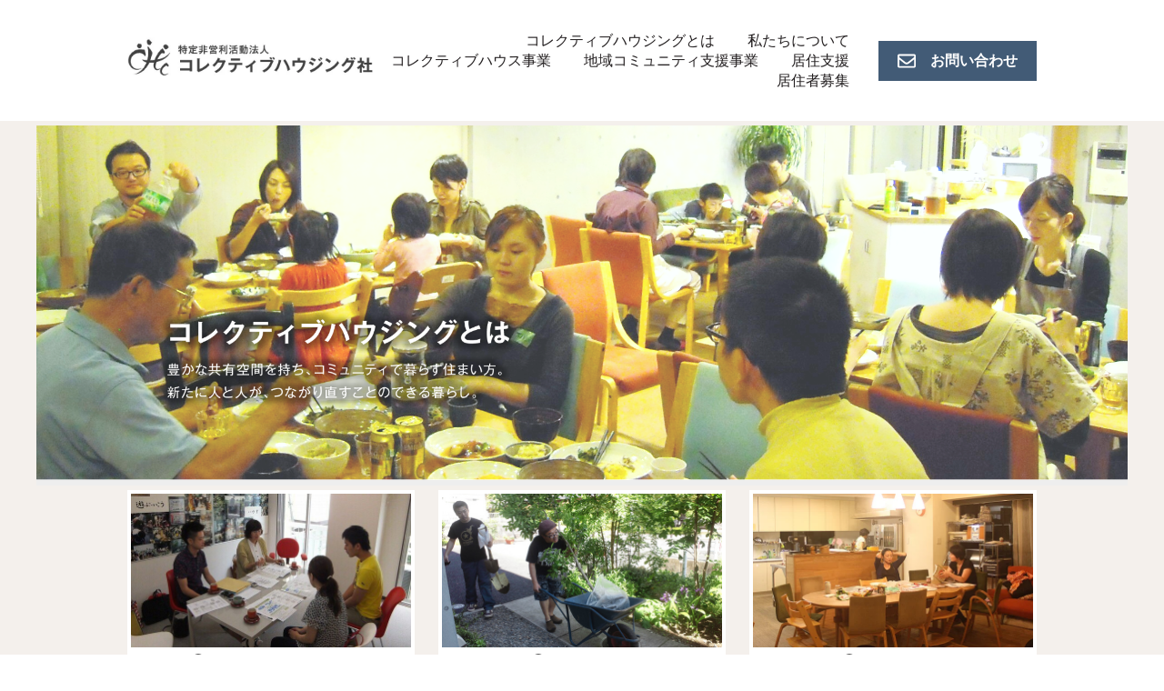

--- FILE ---
content_type: text/html; charset=UTF-8
request_url: https://chc.or.jp/index.html
body_size: 13062
content:
<!doctype html><html lang="ja-jp"><head>
    <meta charset="utf-8">
    
      
    
    
      <title>トップページ</title>
    
    
      <link rel="shortcut icon" href="https://chc.or.jp/hubfs/CHClogo_blue.jpg">
    
    <meta name="description" content="CHCは、コレクティブハウジングの普及と啓発を使命としています。私たちは、コレクティブハウスやタウンコレクティブの企画、運営、そして実施を全面的に支援し、住まいに関する新しいライフスタイルを提案します。また、地域社会に根ざした地縁組織の自治運営をサポートし、住民同士のつながりを深めるお手伝いをしています。私たちの目指すところは、人と人が支え合う温かいコミュニティの形成です。豊かな暮らしを実現するために、常に革新を追求し、多様なニーズに応えるためのサービスを提供しています。共に創る未来の住まいを、ぜひ一緒に実現しましょう。">
    
    
    
    
    
    <meta name="viewport" content="width=device-width, initial-scale=1">

    
    <meta property="og:description" content="CHCは、コレクティブハウジングの普及と啓発を使命としています。私たちは、コレクティブハウスやタウンコレクティブの企画、運営、そして実施を全面的に支援し、住まいに関する新しいライフスタイルを提案します。また、地域社会に根ざした地縁組織の自治運営をサポートし、住民同士のつながりを深めるお手伝いをしています。私たちの目指すところは、人と人が支え合う温かいコミュニティの形成です。豊かな暮らしを実現するために、常に革新を追求し、多様なニーズに応えるためのサービスを提供しています。共に創る未来の住まいを、ぜひ一緒に実現しましょう。">
    <meta property="og:title" content="トップページ">
    <meta name="twitter:description" content="CHCは、コレクティブハウジングの普及と啓発を使命としています。私たちは、コレクティブハウスやタウンコレクティブの企画、運営、そして実施を全面的に支援し、住まいに関する新しいライフスタイルを提案します。また、地域社会に根ざした地縁組織の自治運営をサポートし、住民同士のつながりを深めるお手伝いをしています。私たちの目指すところは、人と人が支え合う温かいコミュニティの形成です。豊かな暮らしを実現するために、常に革新を追求し、多様なニーズに応えるためのサービスを提供しています。共に創る未来の住まいを、ぜひ一緒に実現しましょう。">
    <meta name="twitter:title" content="トップページ">

    

    
    <style>
a.cta_button{-moz-box-sizing:content-box !important;-webkit-box-sizing:content-box !important;box-sizing:content-box !important;vertical-align:middle}.hs-breadcrumb-menu{list-style-type:none;margin:0px 0px 0px 0px;padding:0px 0px 0px 0px}.hs-breadcrumb-menu-item{float:left;padding:10px 0px 10px 10px}.hs-breadcrumb-menu-divider:before{content:'›';padding-left:10px}.hs-featured-image-link{border:0}.hs-featured-image{float:right;margin:0 0 20px 20px;max-width:50%}@media (max-width: 568px){.hs-featured-image{float:none;margin:0;width:100%;max-width:100%}}.hs-screen-reader-text{clip:rect(1px, 1px, 1px, 1px);height:1px;overflow:hidden;position:absolute !important;width:1px}
</style>

<link rel="stylesheet" href="//7052064.fs1.hubspotusercontent-na1.net/hubfs/7052064/hub_generated/template_assets/DEFAULT_ASSET/1768338555161/template_main.min.css">
<style>








/* 1a. Containers */


  



  


/* 1b. Colors */







/* 1c. Typography */





























/* 1d. Buttons */




































/* 1e. Forms */











































/* 1f. Icons */
















/* 1g. Cards */











/* 1h. Tables */













/* 1i. Website header */



























/* 1j. Website footer */













/* Drag and drop layout styles */

.dnd-section {
  padding: 60px 20px;
}

/* Padding on blog post sections */

.blog-post-section {
  padding: 60px 0;
}

/* .content-wrapper is used for blog post and system templates and .header-wrapper is used for the website header module */

.dnd-section > .row-fluid,
.content-wrapper,
.header__wrapper {
  max-width: 1000px;
}





html {
  font-size: 16px;
}

body {
  font-family: Montserrat, sans-serif; font-style: normal; font-weight: 400; text-decoration: none;
  background-color: #ffffff;
  color: #231f20;
  font-size: 16px;
}

/* Paragraphs */

p {
  font-family: Montserrat, sans-serif; font-style: normal; font-weight: 400; text-decoration: none;
}

/* Anchors */

a {
  font-weight: 400; text-decoration: underline; font-family: Montserrat, sans-serif; font-style: normal;
  color: #425b76;
}

a:hover,
a:focus {
  font-weight: 400; text-decoration: underline; font-family: Montserrat, sans-serif; font-style: normal;
  color: #415239;
}

a:active {
  font-weight: 400; text-decoration: underline; font-family: Montserrat, sans-serif; font-style: normal;
  color: #91a289;
}

/* Headings */
h1 {
  font-family: 'Source Serif Pro', serif; font-style: normal; font-weight: 600; text-decoration: none;
  color: #231f20;
  font-size: 40px;
  text-transform: none;
}

h2 {
  font-family: 'Source Serif Pro', serif; font-style: normal; font-weight: 600; text-decoration: none;
  color: #231f20;
  font-size: 32px;
  text-transform: none;
}

h3 {
  font-family: 'Source Serif Pro', serif; font-style: normal; font-weight: 600; text-decoration: none;
  color: #231f20;
  font-size: 28px;
  text-transform: none;
}

h4 {
  font-family: 'Source Serif Pro', serif; font-style: normal; font-weight: 600; text-decoration: none;
  color: #231f20;
  font-size: 24px;
  text-transform: none;
}

h5 {
  font-family: 'Source Serif Pro', serif; font-style: normal; font-weight: 600; text-decoration: none;
  color: #231f20;
  font-size: 20px;
  text-transform: none;
}

h6 {
  font-family: 'Source Serif Pro', serif; font-style: normal; font-weight: 600; text-decoration: none;
  color: #231f20;
  font-size: 16px;
  text-transform: none;
}

/* Blockquotes */

blockquote {
  font-family: 'Source Serif Pro', serif; font-style: normal; font-weight: 600; text-decoration: none;
  border-left-color: #f4f0ec;
  color: #231f20;
  font-size: 24px;
}

blockquote > footer {
  font-family: Montserrat, sans-serif; font-style: normal; font-weight: 400; text-decoration: none;
  font-size: 16px;
}

/* Horizontal rules */

hr {
  border-bottom-color: #d7d9e3;
}





/* Primary button */

button,
.button,
.hs-button {
  border: 1px solid #425b76;

  padding-top: 10px;
padding-right: 20px;
padding-bottom: 10px;
padding-left: 20px;

  font-family: Montserrat, sans-serif; font-style: normal; font-weight: 600; text-decoration: none;
  background-color: 

  
  
    
  


  rgba(66, 91, 118, 1.0)

;
  border-radius: 0px;
  color: #ffffff;
  fill: #ffffff;
  font-size: 16px;
  text-transform: none;
}

button:hover,
button:focus,
button:active,
.button:hover,
.button:focus,
.button:active,
.hs-button:hover,
.hs-button:focus,
.hs-button:active {
  border: 1px solid #425b76;

  font-family: Montserrat, sans-serif; font-style: normal; font-weight: 600; text-decoration: none;
  background-color: 

  
  
    
  


  rgba(65, 82, 57, 1.0)

;
  color: #ffffff;
  fill: #ffffff;
}

button:active,
.button:active,
.hs-button:active {
  border: 1px solid #425b76;

  font-family: Montserrat, sans-serif; font-style: normal; font-weight: 600; text-decoration: none;
  background-color: rgba(145, 162, 137, 100);
  border-color: #92abc6;
  color: #ffffff;
  fill: #ffffff;
}

/* Secondary button */

.button.button--secondary,
.hs-delete-data__button,
.hs-download-data__button {
  border: 1px solid #425b76;

  font-family: Montserrat, sans-serif; font-style: normal; font-weight: 600; text-decoration: none;
  background-color: 

  
  
    
  


  rgba(255, 255, 255, 0.0)

;
  border-radius: 0px;
  color: #425b76;
  fill: #425b76;
  text-transform: none;
}

.button.button--secondary:hover,
.button.button--secondary:focus,
.button.button--secondary:active,
.hs-delete-data__button:hover,
.hs-delete-data__button:focus,
.hs-delete-data__button:active,
.hs-download-data__button:hover,
.hs-download-data__button:focus,
.hs-download-data__button:active {
  border: 1px solid #425b76;

  font-family: Montserrat, sans-serif; font-style: normal; font-weight: 600; text-decoration: none;
  background-color: 

  
  
    
  


  rgba(66, 91, 118, 1.0)

;
  color: #ffffff;
  fill: #ffffff;
}

.button.button--secondary:active,
.hs-delete-data__button:active,
.hs-download-data__button:active {
  font-family: Montserrat, sans-serif; font-style: normal; font-weight: 600; text-decoration: none;
  background-color: rgba(146, 171, 198, 100);
  border: 1px solid #425b76;

  border-color: #92abc6;
  color: #ffffff;
  fill: #ffffff;
}

/* Simple button */

.button.button--simple {
  font-weight: 400; text-decoration: underline; font-family: Montserrat, sans-serif; font-style: normal;
  color: #425b76;
  fill: #425b76;
}

.button.button--simple:hover,
.button.button--simple:focus {
  font-weight: 400; text-decoration: underline; font-family: Montserrat, sans-serif; font-style: normal;
  color: #415239;
  fill: #415239;
}

.button.button--simple:active {
  font-weight: 400; text-decoration: underline; font-family: Montserrat, sans-serif; font-style: normal;
  color: #91a289;
  fill: #91a289;
}

/* Button sizing */

.button.button--small {
  padding-top: 10px;
padding-right: 20px;
padding-bottom: 10px;
padding-left: 20px;

  font-size: 14px;
}

.button.button--large {
  padding-top: 10px;
padding-right: 20px;
padding-bottom: 10px;
padding-left: 20px;

  font-size: 18px;
}





/* Form */

:root {
  --hsf-global__font-family: Montserrat;
  --hsf-global__font-size: 1rem;
  --hsf-global__color: #231f20;
}

form {
  border: 1px none #f4f0ec;

  padding: 45px;

  background-color: 

  
  
    
  


  rgba(244, 240, 236, 1.0)

;
  border-radius: 0px;
}

:root {
  --hsf-background__background-color: 

  
  
    
  


  rgba(244, 240, 236, 1.0)

;
  --hsf-background__padding: 45px;
  --hsf-background__border-style: none;
  --hsf-background__border-color: #f4f0ec;
  --hsf-background__border-radius: 0px;
  --hsf-background__border-width: 1px;
}

/* Form title */

.form-title {
  border: 1px none #425b76;

  padding: 25px;

  font-family: 'Source Serif Pro', serif; font-style: normal; font-weight: 600; text-decoration: none;
  background-color: 

  
  
    
  


  rgba(66, 91, 118, 1.0)

;
  border-top-left-radius: 0px;
  border-top-right-radius: 0px;
  color: #ffffff;
  font-size: 28px;
  text-transform: ;
}

/* Labels */

form label {
  padding-top: 6px;
padding-right: 0px;
padding-bottom: 6px;
padding-left: 0px;

  font-family: Montserrat, sans-serif; font-style: normal; font-weight: normal; text-decoration: none;
  color: #231f20;
  font-size: 16px;
}

:root {
  --hsf-field-label__font-family: Montserrat;
  --hsf-field-label__font-size: 16px;
  --hsf-field-label__color: #231f20;
  --hsf-erroralert__font-family: var(--hsf-field-label__font-family);
}

/* Help text */

form legend {
  font-family: Montserrat, sans-serif; font-style: normal; font-weight: 400; text-decoration: none;
  color: #231f20;
  font-size: 14px;
}

:root {
  --hsf-field-description__font-family: Montserrat;
  --hsf-field-description__color: #231f20;
  --hsf-field-footer__font-family: var(--hsf-field-description__font-family);
  --hsf-field-footer__color: var(--hsf-field-description__color);
}

/* Form fields */

form input[type='text'],
form input[type='email'],
form input[type='password'],
form input[type='tel'],
form input[type='number'],
form input[type='search'],
form select,
form textarea {
  border: 1px none #d7d9e3;

  padding: 10px;

  font-family: Montserrat, sans-serif; font-style: normal; font-weight: 400; text-decoration: none;
  background-color: 

  
  
    
  


  rgba(255, 255, 255, 1.0)

;
  border-radius: 0px;
  color: #231f20;
  font-size: 16px;
}

:root {
  --hsf-field-input__font-family: Montserrat;
  --hsf-field-input__color: #231f20;
  --hsf-field-input__background-color: 

  
  
    
  


  rgba(255, 255, 255, 1.0)

;
  --hsf-field-input__border-color: #d7d9e3;
  --hsf-field-input__border-width: 1px;
  --hsf-field-input__border-style: none;
  --hsf-field-input__border-radius: 0px;
  --hsf-field-input__padding: 10px;

  /* Textarea */
  --hsf-field-textarea__font-family: var(--hsf-field-input__font-family);
  --hsf-field-textarea__color: var(--hsf-field-input__color);
  --hsf-field-textarea__background-color: var(--hsf-field-input__background-color);
  --hsf-field-textarea__border-color: var(--hsf-field-input__border-color);
  --hsf-field-textarea__border-style: var(--hsf-field-input__border-style);
  --hsf-field-textarea__border-radius: var(--hsf-field-input__border-radius);
  --hsf-field-textarea__padding: var(--hsf-field-input__padding);

  /* Checkbox */
  --hsf-field-checkbox__padding: 8px;
  --hsf-field-checkbox__background-color: var(--hsf-field-input__background-color);
  --hsf-field-checkbox__color: var(--hsf-field-input__color);
  --hsf-field-checkbox__border-color: #959494;
  --hsf-field-checkbox__border-width: 1px 1px 1px 1px;
  --hsf-field-checkbox__border-style: solid;

  /* Radio */
  --hsf-field-radio__padding: 8px;
  --hsf-field-radio__background-color: var(--hsf-field-input__background-color);
  --hsf-field-radio__color: var(--hsf-field-input__color);
  --hsf-field-radio__border-color: #959494;
  --hsf-field-radio__border-width: 1px 1px 1px 1px;
  --hsf-field-radio__border-style: solid;
}

/* Form fields - placeholders */

::-webkit-input-placeholder {
  color: #d7d9e3;
}

::-moz-placeholder {
  color: #d7d9e3;
}

:-ms-input-placeholder {
  color: #d7d9e3;
}

:-moz-placeholder {
  color: #d7d9e3;
}

::placeholder {
  color: #d7d9e3;
}

:root {
  --hsf-field-input__placeholder-color: #d7d9e3;
}

/* Form fields - date picker */

form .hs-dateinput:before {
  right: 10px;
}

form .pika-table thead th {
  background-color: 

  
  
    
  


  rgba(66, 91, 118, 1.0)

;
  color: #ffffff;
}

form td.is-today .pika-button {
  color: #231f20;
}

form .is-selected .pika-button {
  background-color: #f4f0ec;
  color: #231f20;
}

form .pika-button:hover {
  background-color: #425b76 !important;
}

/* Headings and text */

form .hs-richtext,
form .hs-richtext *,
form .hs-richtext p,
form .hs-richtext h1,
form .hs-richtext h2,
form .hs-richtext h3,
form .hs-richtext h4,
form .hs-richtext h5,
form .hs-richtext h6 {
  font-family: Montserrat, sans-serif; font-style: normal; font-weight: 400; text-decoration: none;
  color: #231f20;
}

form .hs-richtext a {
  font-family: Montserrat, sans-serif; font-style: normal; font-weight: 400; text-decoration: none;
  color: #231f20;
}

:root {
  --hsf-heading__font-family: Montserrat;
  --hsf-heading__color: #231f20;
  --hsf-heading__text-shadow: none;
  --hsf-richtext__font-family: Montserrat;
  --hsf-richtext__font-size: 1rem;
  --hsf-richtext__color: #231f20;
  --hsf-field-footer__font-family: var(--hsf-field-description__font-family);
  --hsf-field-footer__color: var(--hsf-field-description__color);
}

/* GDPR */

form .legal-consent-container,
form .legal-consent-container .hs-richtext,
form .legal-consent-container .hs-richtext p {
  font-family: Montserrat, sans-serif; font-style: normal; font-weight: 400; text-decoration: none;
  color: #231f20;
  font-size: 14px;
}

/* Submit button */



  form input[type='submit'],
  form .hs-button,
  form .hs-subscriptions-primary-button {
    border: 1px solid #425b76;

    font-family: Montserrat, sans-serif; font-style: normal; font-weight: 600; text-decoration: none;
    background-color: 

  
  
    
  


  rgba(66, 91, 118, 1.0)

;
    border-radius: 0px;
    color: #ffffff;
    text-transform: none;
  }

  form input[type='submit']:hover,
  form input[type='submit']:focus,
  form .hs-button:hover,
  form .hs-button:focus,
  form .hs-subscriptions-primary-button:hover,
  form .hs-subscriptions-primary-button:focus {
    border: 1px solid #425b76;

    font-family: Montserrat, sans-serif; font-style: normal; font-weight: 600; text-decoration: none;
    background-color: 

  
  
    
  


  rgba(65, 82, 57, 1.0)

;
    color: #ffffff;
  }

  form input[type='submit']:active,
  form .hs-button:active,
  form .hs-subscriptions-primary-button:active {
    border: 1px solid #425b76;

    font-family: Montserrat, sans-serif; font-style: normal; font-weight: 600; text-decoration: none;
    background-color: rgba(145, 162, 137, 100);
    border-color: #92abc6;
    color: #ffffff;
  }

  :root {
    --hsf-button__font-family: Montserrat;
    --hsf-button__color: #ffffff;
    --hsf-button__background-color: 

  
  
    
  


  rgba(66, 91, 118, 1.0)

;
    --hsf-button__background-image: none;
    --hsf-button__border-width: 1px;
    --hsf-button__border-style: solid;
    --hsf-button__border-color: #425b76;
    --hsf-button__border-radius: 0px;
    --hsf-button__box-shadow: none;
    --hsf-button--hover__color: #ffffff;
    --hsf-button--hover__background-color: 

  
  
    
  


  rgba(65, 82, 57, 1.0)

;
    --hsf-button--hover__border-color: #425b76;
    --hsf-button--focus__color: #ffffff;
    --hsf-button--focus__background-color: 

  
  
    
  


  rgba(65, 82, 57, 1.0)

;
    --hsf-button--focus__border-color: #425b76;
  }





  form input[type='submit'],
  form .hs-button {
    padding-top: 10px;
padding-right: 20px;
padding-bottom: 10px;
padding-left: 20px;

    font-size: 16px;
  }

  :root {
    --hsf-button__font-size: 16px;
    --hsf-button__padding: 10px;
  }



/* Inline thank you message */

.submitted-message {
  border: 1px none #f4f0ec;

  padding: 45px;

  background-color: 

  
  
    
  


  rgba(244, 240, 236, 1.0)

;
  border-radius: 0px;
}





/* Default icon (regular/dark) */

.icon {
  padding: 15px;

  background-color: 

  
  
    
  


  rgba(115, 78, 54, 1.0)

;
}

.icon svg {
  fill: #ffffff;
  height: 16px;
  width: 16px;
}

/* Light icon */

.icon--light .icon {
  background-color: 

  
  
    
  


  rgba(255, 255, 255, 1.0)

;
}

.icon--light svg {
  fill: #734e36;
}

/* Size */

.icon--small svg {
  height: 12px;
  width: 12px;
}

.icon--small .icon {
  padding: 10px;

}

.icon--large svg {
  height: 24px;
  width: 24px;
}

.icon--large .icon {
  padding: 25px;

}





/* Table */

table {
  border: 1px solid #d7d9e3;

  background-color: 

  
  
    
  


  rgba(255, 255, 255, 1.0)

;
}

/* Table cells */

th,
td {
  border: 1px solid #d7d9e3;

  padding: 10px;

  color: #231f20;
}

/* Table header */

thead th,
thead td {
  background-color: 

  
  
    
  


  rgba(66, 91, 118, 1.0)

;
  color: #ffffff;
}

/* Table footer */

tfoot th,
tfoot td {
  background-color: 

  
  
    
  


  rgba(244, 240, 236, 1.0)

;
  color: #231f20;
}





/* Header container */

.header {
  background-color: 

  
  
    
  


  rgba(255, 255, 255, 1.0)

;
}

/* Header content color */

.header p,
.header h1,
.header h2,
.header h3,
.header h4,
.header h5,
.header h6,
.header a:not(.button),
.header span,
.header div,
.header li,
.header blockquote,
.header .tabs__tab,
.header .tabs__tab:hover,
.header .tabs__tab:focus,
.header .tabs__tab:active {
  color: #231f20;
}

/* Header top bar */

.header__top {
  background-color: 

  
  
    
  


  rgba(244, 240, 236, 1.0)

;
}

/* Language switcher */

.header__language-switcher-current-label > span {
  font-family: Montserrat, sans-serif; font-style: normal; font-weight: 400; text-decoration: none;
  color: #231f20;
  font-size: 16px;
  text-transform: none;
}

.header__language-switcher:hover .header__language-switcher-current-label > span,
.header__language-switcher:focus .header__language-switcher-current-label > span {
  font-family: Montserrat, sans-serif; font-style: normal; font-weight: 400; text-decoration: none;
  color: #000000;
}

.header__language-switcher-child-toggle svg {
  fill: #231f20;
}

/* Language switcher - submenu */

.header__language-switcher .lang_list_class {
  border-color: #d7d9e3;
}

.header__language-switcher .lang_list_class li {
  background-color: 

  
  
    
  


  rgba(255, 255, 255, 1.0)

;
}

.header__language-switcher .lang_list_class a:not(.button) {
  font-family: Montserrat, sans-serif; font-style: normal; font-weight: 400; text-decoration: none;
  color: #231f20;
  font-size: 16px;
  text-transform: none;
}

.header__language-switcher .lang_list_class a:hover,
.header__language-switcher .lang_list_class a:focus {
  background-color: 

  
  
    
  


  rgba(255, 255, 255, 1.0)

;
  color: #000000;
}

.header__language-switcher .lang_list_class a:active {
  background-color: 

  
  
    
  


  rgba(255, 255, 255, 1.0)

;
}

/* Header bottom */

.header__bottom {
  background-color: 

  
  
    
  


  rgba(255, 255, 255, 1.0)

;
}

/* Logo */

.header__logo-company-name {
  font-family: 'Source Serif Pro', serif; font-style: normal; font-weight: 600; text-decoration: none;
  color: #231f20;
  font-size: 40px;
  text-transform: none;
}

/* Menu */

@media (max-width: 767px) {
  .header__menu--mobile {
    background-color: 

  
  
    
  


  rgba(255, 255, 255, 1.0)

;
  }
}

/* Menu items */

.header__menu-link {
  font-family: Montserrat, sans-serif; font-style: normal; font-weight: 400; text-decoration: none;
  font-size: 16px;
  text-transform: none;
}

@media (max-width: 767px) {
  .header__menu-item--depth-1 {
    border-top: 1px solid #d7d9e3;
  }
}

/* Menu items - top level */

.header__menu-item--depth-1 > .header__menu-link:not(.button) {
  color: #231f20;
}

.header__menu-item--depth-1 > .header__menu-link:hover,
.header__menu-item--depth-1 > .header__menu-link:focus {
  font-family: Montserrat, sans-serif; font-style: normal; font-weight: 400; text-decoration: none;
  color: #000000;
}

.header__menu-item--depth-1 > .header__menu-link:active {
  font-family: Montserrat, sans-serif; font-style: normal; font-weight: 400; text-decoration: none;
  color: #505050;
}

.header__menu-item--depth-1 > .header__menu-link--active-link:not(.button) {
  font-family: Montserrat, sans-serif; font-style: normal; font-weight: 400; text-decoration: none;
  color: #000000;
}

.header__menu-item--depth-1 .header__menu-child-toggle svg {
  fill: #231f20;
}

/* Menu items - submenus */

.header__menu-submenu {
  background-color: 

  
  
    
  


  rgba(255, 255, 255, 1.0)

;
  border-color: #d7d9e3;
}

.header__menu-submenu .header__menu-link:not(.button) {
  color: #231f20;
}

.header__menu-submenu .header__menu-item:hover,
.header__menu-submenu .header__menu-item:focus {
  background-color: 

  
  
    
  


  rgba(255, 255, 255, 1.0)

;
}

.header__menu-submenu .header__menu-link:hover,
.header__menu-submenu .header__menu-link:focus {
  font-family: Montserrat, sans-serif; font-style: normal; font-weight: 400; text-decoration: none;
  color: #000000;
}

.header__menu-submenu .header__menu-link:active {
  background-color: 

  
  
    
  


  rgba(255, 255, 255, 1.0)

;
}

.header__menu-submenu .header__menu-link--active-link:not(.button) {
  color: ;
  background-color: 

  
  
    
  


  rgba(255, 255, 255, 1.0)

;
}

/* Menu icons */

.header__menu-toggle svg {
  fill: #231f20;
}





/* Footer container */

.footer {
  background-color: 

  
  
    
  


  rgba(255, 255, 255, 1.0)

;
}

/* Footer content color */

.footer h1,
.footer h2,
.footer h3,
.footer h4,
.footer h5,
.footer h6,
.footer p,
.footer a:not(.button),
.footer span,
.footer div,
.footer li,
.footer blockquote,
.footer .tabs__tab,
.footer .tabs__tab:hover,
.footer .tabs__tab:focus,
.footer .tabs__tab:active {
  color: #231f20;
}

.footer hr {
  border-bottom-color: #231f20 !important;
}

/* Footer menu */

.footer .hs-menu-wrapper a {
  font-family: Montserrat, sans-serif; font-style: normal; font-weight: normal; text-decoration: none;
  color: #231f20;
  font-size: 16px;
  text-transform: none;
}

.footer .hs-menu-wrapper a:hover,
.footer .hs-menu-wrapper a:focus {
  font-family: Montserrat, sans-serif; font-style: normal; font-weight: normal; text-decoration: none;
  color: #000000;
}

.footer .hs-menu-wrapper a:active {
  font-family: Montserrat, sans-serif; font-style: normal; font-weight: normal; text-decoration: none;
  color: #505050;
}

.footer .hs-menu-wrapper .active > a {
  font-weight: bold; text-decoration: underline; font-family: Montserrat, sans-serif; font-style: normal;
  color: #000000;
}






/* Dark card */

.card--dark {
  border: 1px solid #231f20;

  background-color: 

  
  
    
  


  rgba(35, 31, 32, 1.0)

;
  border-radius: 0px;
  color: #ffffff;
}

.card--dark summary,
.card--dark p,
.card--dark h1,
.card--dark h2,
.card--dark h3,
.card--dark h4,
.card--dark h5,
.card--dark h6,
.card--dark a:not(.button),
.card--dark span,
.card--dark div,
.card--dark li,
.card--dark blockquote {
  color: #ffffff;
}

/* Light card */

.card--light {
  border: 1px solid #d7d9e3;

  background-color: 

  
  
    
  


  rgba(255, 255, 255, 1.0)

;
  border-radius: 0px;
  color: #231f20;
}

.card--light summary,
.card--light p,
.card--light h1,
.card--light h2,
.card--light h3,
.card--light h4,
.card--light h5,
.card--light h6,
.card--light a:not(.button),
.card--light span,
.card--light div,
.card--light li,
.card--light blockquote {
  color: #231f20;
}





/* Error templates */

.error-page:before {
  font-family: Montserrat, sans-serif; font-style: normal; font-weight: 400; text-decoration: none;
}

/* System templates */

#email-prefs-form,
#email-prefs-form h1,
#email-prefs-form h2 {
  color: #231f20;
}

/* Search template */

.hs-search-results__title {
  font-size: 32px;
}

/* Backup unsubscribe template */

.backup-unsubscribe input[type='email'] {
  font-size: 16px !important;
  padding: 10px!important;
;
}





/* Accordion */

.accordion__summary,
.accordion__summary:before {
  font-family: 'Source Serif Pro', serif; font-style: normal; font-weight: 600; text-decoration: none;
  font-size: 24px;
}

.card--dark .accordion__summary:before {
  color: #ffffff;
}

.card--light .accordion__summary:before {
  color: #231f20;
}

/* Blog listing, recent posts, related posts, and blog post */

.blog-listing__post-title {
  text-transform: none;
}

.blog-listing__post-title-link {
  font-family: 'Source Serif Pro', serif; font-style: normal; font-weight: 600; text-decoration: none;
  color: #231f20;
}

.blog-listing__post-title-link:hover,
.blog-listing__post-title-link:focus {
  font-family: 'Source Serif Pro', serif; font-style: normal; font-weight: 600; text-decoration: none;
  color: #000000;
}

.blog-listing__post-title-link:active {
  font-family: 'Source Serif Pro', serif; font-style: normal; font-weight: 600; text-decoration: none;
  color: #736f70;
}

.blog-listing__post-tag {
  color: #231f20;
}

.blog-listing__post-tag:hover,
.blog-listing__post-tag:focus {
  color: #000000;
}

.blog-listing__post-tag:active {
  color: #736f70;
}

.blog-listing__post-author-name,
.blog-post__author-name {
  color: #231f20;
}

.blog-listing__post-author-name :hover,
.blog-listing__post-author-name :focus,
.blog-post__author-name:hover,
.blog-post__author-name:focus {
  color: #000000;
}

.blog-listing__post-author-name :active,
.blog-post__author-name:active {
  color: #736f70;
}

/* Image gallery */

.image-gallery__close-button-icon:hover,
.image-gallery__close-button-icon:focus {
  background-color: rgba(35, 0, 0, 1.0);
}

.image-gallery__close-button-icon:active {
  background-color: rgba(195, 158, 134, 1.0);
}

.icon--light .image-gallery__close-button-icon:hover,
.icon--light .image-gallery__close-button-icon:focus {
  background-color: rgba(175, 175, 175, 1.0);
}

.icon--light .image-gallery__close-button-icon:active {
  background-color: rgba(255, 255, 255, 1.0);
}

/* Pagination */

.pagination__link-icon svg {
  fill: #425b76;
  height: 16px;
  width: 16px;
}

.pagination__link:hover .pagination__link-icon svg,
.pagination__link:focus .pagination__link-icon svg {
  fill: #415239;
}

.pagination__link:active .pagination__link-icon svg {
  fill: #92abc6;
}

.pagination__link--active {
  border-color: #d7d9e3
}

/* Pricing card */

.pricing-card__heading {
  background-color: #425b76;
}

/* Social follow and social sharing */

.social-follow__icon:hover,
.social-follow__icon:focus,
.social-sharing__icon:hover,
.social-sharing__icon:focus {
  background-color: rgba(35, 0, 0, 1.0);
}

.social-follow__icon:active,
.social-sharing__icon:active {
  background-color: rgba(195, 158, 134, 1.0);
}

.icon--light .social-follow__icon:hover,
.icon--light .social-follow__icon:focus,
.icon--light .social-sharing__icon:hover,
.icon--light .social-sharing__icon:focus {
  background-color: rgba(175, 175, 175, 1.0);
}

.icon--light .social-follow__icon:active,
.icon--light .social-sharing__icon:active {
  background-color: rgba(255, 255, 255, 1.0);
}

/* Tabs */

.tabs__tab,
.tabs__tab:hover,
.tabs__tab:focus,
.tabs__tab:active {
  border-color: #231f20;
  color: #231f20;
}

/* cs_metrics -- default module */
.cs-metric .cs-metric__data {
  font-family: Source Serif Pro;
}

</style>

<link rel="stylesheet" href="https://7052064.fs1.hubspotusercontent-na1.net/hubfs/7052064/hub_generated/module_assets/1/-47160432286/1768338629209/module_website-header.min.css">

<style>
#hs_cos_wrapper_header-module-1 .header__top { background-color:rgba(#null,0.0); }

#hs_cos_wrapper_header-module-1 .header__language-switcher-current-label>span {}

#hs_cos_wrapper_header-module-1 .header__language-switcher:hover .header__language-switcher-current-label>span,
#hs_cos_wrapper_header-module-1 .header__language-switcher:focus .header__language-switcher-current-label>span {}

#hs_cos_wrapper_header-module-1 .header__language-switcher .lang_list_class a:hover,
#hs_cos_wrapper_header-module-1 .header__language-switcher .lang_list_class a:focus {}

#hs_cos_wrapper_header-module-1 .header__language-switcher .lang_list_class a:active {}

#hs_cos_wrapper_header-module-1 .header__menu-link {}

#hs_cos_wrapper_header-module-1 .header__menu-item--depth-1>.header__menu-link:hover,
#hs_cos_wrapper_header-module-1 .header__menu-item--depth-1>.header__menu-link:focus {}

#hs_cos_wrapper_header-module-1 .header__menu-item--depth-1>.header__menu-link:active {}

#hs_cos_wrapper_header-module-1 .header__menu-item--depth-1>.header__menu-link--active-link {}

#hs_cos_wrapper_header-module-1 .header__menu-submenu .header__menu-link:hover,
#hs_cos_wrapper_header-module-1 .header__menu-submenu .header__menu-link:focus {}

#hs_cos_wrapper_header-module-1 .button { background-color:rgba(#null,0.0); }

#hs_cos_wrapper_header-module-1 .button:hover,
#hs_cos_wrapper_header-module-1 .button:focus { background-color:rgba(#null,0.0); }

#hs_cos_wrapper_header-module-1 .button:active { background-color:rgba(#null,0.0); }

</style>


<style>
#hs_cos_wrapper_widget_1736246721295 .button-wrapper {}

#hs_cos_wrapper_widget_1736246721295 .button {
  background-color:rgba(255,255,255,1.0);
  border:0px none;
  color:#000000;
  font-style:normal;
  font-weight:bold;
  text-decoration:none;
}

#hs_cos_wrapper_widget_1736246721295 .button svg { fill:#000000; }

#hs_cos_wrapper_widget_1736246721295 .button:hover,
#hs_cos_wrapper_widget_1736246721295 .button:focus {
  background-color:rgba(93,177,182,1.0);
  border:0px none;
}

#hs_cos_wrapper_widget_1736246721295 .button:hover svg,
#hs_cos_wrapper_widget_1736246721295 .button:focus svg {}

#hs_cos_wrapper_widget_1736246721295 .button:active {
  background-color:rgba(173,255,255,1.0);
  border:0px none;
}

#hs_cos_wrapper_widget_1736246721295 .button:active svg {}

</style>


<style>
#hs_cos_wrapper_module_1736247064862 .button-wrapper {}

#hs_cos_wrapper_module_1736247064862 .button {
  background-color:rgba(255,255,255,1.0);
  border:0px none;
  color:#000000;
  font-style:normal;
  font-weight:bold;
  text-decoration:none;
}

#hs_cos_wrapper_module_1736247064862 .button svg { fill:#000000; }

#hs_cos_wrapper_module_1736247064862 .button:hover,
#hs_cos_wrapper_module_1736247064862 .button:focus {
  background-color:rgba(93,177,182,1.0);
  border:0px none;
}

#hs_cos_wrapper_module_1736247064862 .button:hover svg,
#hs_cos_wrapper_module_1736247064862 .button:focus svg {}

#hs_cos_wrapper_module_1736247064862 .button:active {
  background-color:rgba(173,255,255,1.0);
  border:0px none;
}

#hs_cos_wrapper_module_1736247064862 .button:active svg {}

</style>


<style>
#hs_cos_wrapper_module_1736249735460 .button-wrapper {}

#hs_cos_wrapper_module_1736249735460 .button {
  background-color:rgba(255,255,255,1.0);
  border:0px none;
  color:#000000;
  font-style:normal;
  font-weight:bold;
  text-decoration:none;
}

#hs_cos_wrapper_module_1736249735460 .button svg { fill:#000000; }

#hs_cos_wrapper_module_1736249735460 .button:hover,
#hs_cos_wrapper_module_1736249735460 .button:focus {
  background-color:rgba(93,177,182,1.0);
  border:0px none;
}

#hs_cos_wrapper_module_1736249735460 .button:hover svg,
#hs_cos_wrapper_module_1736249735460 .button:focus svg {}

#hs_cos_wrapper_module_1736249735460 .button:active {
  background-color:rgba(173,255,255,1.0);
  border:0px none;
}

#hs_cos_wrapper_module_1736249735460 .button:active svg {}

</style>


<style>
#hs_cos_wrapper_widget_1736343278462 .button-wrapper { text-align:CENTER; }

#hs_cos_wrapper_widget_1736343278462 .button { background-color:rgba(135,186,179,1.0); }

#hs_cos_wrapper_widget_1736343278462 .button:hover,
#hs_cos_wrapper_widget_1736343278462 .button:focus {}

#hs_cos_wrapper_widget_1736343278462 .button:active {}

</style>


  <style>
  #hs_cos_wrapper_footer-module-4 hr {
  border:0 none;
  border-bottom-width:1px;
  border-bottom-style:solid;
  border-bottom-color:rgba(0,0,0,1.0);
  margin-left:auto;
  margin-right:auto;
  margin-top:10px;
  margin-bottom:10px;
  width:100%;
}

  </style>

<link rel="preload" as="style" href="https://241839045.fs1.hubspotusercontent-na2.net/hubfs/241839045/raw_assets/web-default-modules/master/1212/js_client_assets/assets/PostListingIsland-Bzt8walZ.css">


<style>
  @font-face {
    font-family: "Source Serif Pro";
    font-weight: 600;
    font-style: normal;
    font-display: swap;
    src: url("/_hcms/googlefonts/Source_Serif_Pro/600.woff2") format("woff2"), url("/_hcms/googlefonts/Source_Serif_Pro/600.woff") format("woff");
  }
  @font-face {
    font-family: "Source Serif Pro";
    font-weight: 400;
    font-style: normal;
    font-display: swap;
    src: url("/_hcms/googlefonts/Source_Serif_Pro/regular.woff2") format("woff2"), url("/_hcms/googlefonts/Source_Serif_Pro/regular.woff") format("woff");
  }
  @font-face {
    font-family: "Source Serif Pro";
    font-weight: 700;
    font-style: normal;
    font-display: swap;
    src: url("/_hcms/googlefonts/Source_Serif_Pro/700.woff2") format("woff2"), url("/_hcms/googlefonts/Source_Serif_Pro/700.woff") format("woff");
  }
  @font-face {
    font-family: "Montserrat";
    font-weight: 700;
    font-style: normal;
    font-display: swap;
    src: url("/_hcms/googlefonts/Montserrat/700.woff2") format("woff2"), url("/_hcms/googlefonts/Montserrat/700.woff") format("woff");
  }
  @font-face {
    font-family: "Montserrat";
    font-weight: 400;
    font-style: normal;
    font-display: swap;
    src: url("/_hcms/googlefonts/Montserrat/regular.woff2") format("woff2"), url("/_hcms/googlefonts/Montserrat/regular.woff") format("woff");
  }
  @font-face {
    font-family: "Montserrat";
    font-weight: 600;
    font-style: normal;
    font-display: swap;
    src: url("/_hcms/googlefonts/Montserrat/600.woff2") format("woff2"), url("/_hcms/googlefonts/Montserrat/600.woff") format("woff");
  }
  @font-face {
    font-family: "Montserrat";
    font-weight: 400;
    font-style: normal;
    font-display: swap;
    src: url("/_hcms/googlefonts/Montserrat/regular.woff2") format("woff2"), url("/_hcms/googlefonts/Montserrat/regular.woff") format("woff");
  }
</style>

<!-- Editor Styles -->
<style id="hs_editor_style" type="text/css">
#hs_cos_wrapper_widget_1734339068363  { background-color: #EEEEEE !important; background-image: none !important; display: block !important }
#hs_cos_wrapper_widget_1734335433900  { background-color: #FFFFFF !important; background-image: none !important; border-color: #FFFFFF !important; display: block !important; margin-top: -50px !important; padding-bottom: 0px !important; padding-left: 4px !important; padding-right: 4px !important; padding-top: 4px !important }
#hs_cos_wrapper_module_17343367204982  { background-color: #FFFFFF !important; background-image: none !important; border-color: #FFFFFF !important; display: block !important; margin-top: -50px !important; padding-bottom: 0px !important; padding-left: 4px !important; padding-right: 4px !important; padding-top: 4px !important }
#hs_cos_wrapper_module_1734336765689  { background-color: #FFFFFF !important; background-image: none !important; display: block !important; margin-bottom: 0px !important; margin-top: -50px !important; padding-bottom: 0px !important; padding-left: 4px !important; padding-right: 4px !important; padding-top: 4px !important }
#hs_cos_wrapper_widget_1736257440544  { display: block !important; padding-top: 21px !important }
#hs_cos_wrapper_widget_1736257370353  { display: block !important; text-align: center !important }
#hs_cos_wrapper_widget_1734339068363  { background-color: #EEEEEE !important; background-image: none !important; display: block !important }
#hs_cos_wrapper_module_1734336765689  { background-color: #FFFFFF !important; background-image: none !important; display: block !important; margin-bottom: 0px !important; margin-top: -50px !important; padding-bottom: 0px !important; padding-left: 4px !important; padding-right: 4px !important; padding-top: 4px !important }
#hs_cos_wrapper_module_17343367204982  { background-color: #FFFFFF !important; background-image: none !important; border-color: #FFFFFF !important; display: block !important; margin-top: -50px !important; padding-bottom: 0px !important; padding-left: 4px !important; padding-right: 4px !important; padding-top: 4px !important }
#hs_cos_wrapper_widget_1734335433900  { background-color: #FFFFFF !important; background-image: none !important; border-color: #FFFFFF !important; display: block !important; margin-top: -50px !important; padding-bottom: 0px !important; padding-left: 4px !important; padding-right: 4px !important; padding-top: 4px !important }
.header-row-0-force-full-width-section > .row-fluid {
  max-width: none !important;
}
.dnd_area-row-0-max-width-section-centering > .row-fluid {
  max-width: 1200px !important;
  margin-left: auto !important;
  margin-right: auto !important;
}
.dnd_area-row-1-max-width-section-centering > .row-fluid {
  max-width: 1000px !important;
  margin-left: auto !important;
  margin-right: auto !important;
}
.dnd_area-row-2-max-width-section-centering > .row-fluid {
  max-width: 1000px !important;
  margin-left: auto !important;
  margin-right: auto !important;
}
.widget_1734339068363-flexbox-positioning {
  display: -ms-flexbox !important;
  -ms-flex-direction: column !important;
  -ms-flex-align: center !important;
  -ms-flex-pack: start;
  display: flex !important;
  flex-direction: column !important;
  align-items: center !important;
  justify-content: flex-start;
}
.widget_1734339068363-flexbox-positioning > div {
  max-width: 100%;
  flex-shrink: 0 !important;
}
.module_1734336765689-flexbox-positioning {
  display: -ms-flexbox !important;
  -ms-flex-direction: column !important;
  -ms-flex-align: center !important;
  -ms-flex-pack: start;
  display: flex !important;
  flex-direction: column !important;
  align-items: center !important;
  justify-content: flex-start;
}
.module_1734336765689-flexbox-positioning > div {
  max-width: 100%;
  flex-shrink: 0 !important;
}
.module_17343367204982-flexbox-positioning {
  display: -ms-flexbox !important;
  -ms-flex-direction: column !important;
  -ms-flex-align: center !important;
  -ms-flex-pack: start;
  display: flex !important;
  flex-direction: column !important;
  align-items: center !important;
  justify-content: flex-start;
}
.module_17343367204982-flexbox-positioning > div {
  max-width: 100%;
  flex-shrink: 0 !important;
}
.widget_1734335433900-flexbox-positioning {
  display: -ms-flexbox !important;
  -ms-flex-direction: column !important;
  -ms-flex-align: center !important;
  -ms-flex-pack: start;
  display: flex !important;
  flex-direction: column !important;
  align-items: center !important;
  justify-content: flex-start;
}
.widget_1734335433900-flexbox-positioning > div {
  max-width: 100%;
  flex-shrink: 0 !important;
}
.widget_1736342447012-flexbox-positioning {
  display: -ms-flexbox !important;
  -ms-flex-direction: column !important;
  -ms-flex-align: center !important;
  -ms-flex-pack: start;
  display: flex !important;
  flex-direction: column !important;
  align-items: center !important;
  justify-content: flex-start;
}
.widget_1736342447012-flexbox-positioning > div {
  max-width: 100%;
  flex-shrink: 0 !important;
}
.widget_1736342386801-flexbox-positioning {
  display: -ms-flexbox !important;
  -ms-flex-direction: column !important;
  -ms-flex-align: center !important;
  -ms-flex-pack: start;
  display: flex !important;
  flex-direction: column !important;
  align-items: center !important;
  justify-content: flex-start;
}
.widget_1736342386801-flexbox-positioning > div {
  max-width: 100%;
  flex-shrink: 0 !important;
}
.module_17364773090553-flexbox-positioning {
  display: -ms-flexbox !important;
  -ms-flex-direction: column !important;
  -ms-flex-align: center !important;
  -ms-flex-pack: start;
  display: flex !important;
  flex-direction: column !important;
  align-items: center !important;
  justify-content: flex-start;
}
.module_17364773090553-flexbox-positioning > div {
  max-width: 100%;
  flex-shrink: 0 !important;
}
.footer-row-1-max-width-section-centering > .row-fluid {
  max-width: 1000px !important;
  margin-left: auto !important;
  margin-right: auto !important;
}
.widget_1736257440544-flexbox-positioning {
  display: -ms-flexbox !important;
  -ms-flex-direction: column !important;
  -ms-flex-align: start !important;
  -ms-flex-pack: start;
  display: flex !important;
  flex-direction: column !important;
  align-items: flex-start !important;
  justify-content: flex-start;
}
.widget_1736257440544-flexbox-positioning > div {
  max-width: 100%;
  flex-shrink: 0 !important;
}
/* HubSpot Non-stacked Media Query Styles */
@media (min-width:768px) {
  .dnd_area-row-3-vertical-alignment > .row-fluid {
    display: -ms-flexbox !important;
    -ms-flex-direction: row;
    display: flex !important;
    flex-direction: row;
  }
  .dnd_area-dnd_partial-3-column-3-row-0-vertical-alignment > .row-fluid {
    display: -ms-flexbox !important;
    -ms-flex-direction: row;
    display: flex !important;
    flex-direction: row;
  }
  .cell_1734335942019-vertical-alignment {
    display: -ms-flexbox !important;
    -ms-flex-direction: column !important;
    -ms-flex-pack: center !important;
    display: flex !important;
    flex-direction: column !important;
    justify-content: center !important;
  }
  .cell_1734335942019-vertical-alignment > div {
    flex-shrink: 0 !important;
  }
  .cell_1736341618273-vertical-alignment {
    display: -ms-flexbox !important;
    -ms-flex-direction: column !important;
    -ms-flex-pack: center !important;
    display: flex !important;
    flex-direction: column !important;
    justify-content: center !important;
  }
  .cell_1736341618273-vertical-alignment > div {
    flex-shrink: 0 !important;
  }
  .cell_17363402398642-vertical-alignment {
    display: -ms-flexbox !important;
    -ms-flex-direction: column !important;
    -ms-flex-pack: center !important;
    display: flex !important;
    flex-direction: column !important;
    justify-content: center !important;
  }
  .cell_17363402398642-vertical-alignment > div {
    flex-shrink: 0 !important;
  }
  .cell_1736257491211-row-0-vertical-alignment > .row-fluid {
    display: -ms-flexbox !important;
    -ms-flex-direction: row;
    display: flex !important;
    flex-direction: row;
  }
  .cell_17362575691113-vertical-alignment {
    display: -ms-flexbox !important;
    -ms-flex-direction: column !important;
    -ms-flex-pack: center !important;
    display: flex !important;
    flex-direction: column !important;
    justify-content: center !important;
  }
  .cell_17362575691113-vertical-alignment > div {
    flex-shrink: 0 !important;
  }
  .cell_1736257569111-vertical-alignment {
    display: -ms-flexbox !important;
    -ms-flex-direction: column !important;
    -ms-flex-pack: center !important;
    display: flex !important;
    flex-direction: column !important;
    justify-content: center !important;
  }
  .cell_1736257569111-vertical-alignment > div {
    flex-shrink: 0 !important;
  }
}
/* HubSpot Styles (default) */
.header-row-0-margin {
  margin-bottom: -60px !important;
}
.header-row-0-padding {
  padding-top: 0px !important;
  padding-bottom: 0px !important;
  padding-left: 0px !important;
  padding-right: 0px !important;
}
.header-row-0-hidden {
  display: block !important;
}
.header-row-0-background-layers {
  background-image: linear-gradient(rgba(238, 238, 238, 1), rgba(238, 238, 238, 1)) !important;
  background-position: left top !important;
  background-size: auto !important;
  background-repeat: no-repeat !important;
}
.header-module-1-hidden {
  display: block !important;
}
.dnd_area-row-0-padding {
  padding-top: 5px !important;
  padding-bottom: 5px !important;
}
.dnd_area-row-0-background-layers {
  background-image: linear-gradient(rgba(244, 240, 236, 1), rgba(244, 240, 236, 1)) !important;
  background-position: left top !important;
  background-size: auto !important;
  background-repeat: no-repeat !important;
}
.dnd_area-row-1-margin {
  margin-top: -10px !important;
  margin-bottom: -10px !important;
}
.dnd_area-row-1-padding {
  padding-bottom: 30px !important;
}
.dnd_area-row-1-background-layers {
  background-image: linear-gradient(rgba(244, 240, 236, 1), rgba(244, 240, 236, 1)) !important;
  background-position: left top !important;
  background-size: auto !important;
  background-repeat: no-repeat !important;
}
.dnd_area-row-2-margin {
  margin-top: 0px !important;
}
.dnd_area-row-2-padding {
  padding-top: 30px !important;
  padding-bottom: 30px !important;
  padding-left: 120px !important;
  padding-right: 120px !important;
}
.dnd_area-row-3-background-layers {
  background-image: linear-gradient(rgba(135, 186, 179, 1), rgba(135, 186, 179, 1)) !important;
  background-position: left top !important;
  background-size: auto !important;
  background-repeat: no-repeat !important;
}
.footer-row-1-padding {
  padding-top: 48px !important;
  padding-bottom: 48px !important;
}
/* HubSpot Styles (mobile) */
@media (max-width: 767px) {
  .dnd_area-row-0-hidden {
    display: block !important;
  }
  .widget_1734339068363-padding > #hs_cos_wrapper_widget_1734339068363 {
    padding-top: 50px !important;
    padding-bottom: -10px !important;
  }
  .module_1734336765689-padding > #hs_cos_wrapper_module_1734336765689 {
    padding-top: 47px !important;
  }
  .module_1734336765689-hidden {
    display: flex !important;
  }
  .module_17343367204982-padding > #hs_cos_wrapper_module_17343367204982 {
    padding-top: 47px !important;
  }
  .module_17343367204982-hidden {
    display: flex !important;
  }
  .widget_1734335433900-hidden {
    display: flex !important;
  }
  .cell_1736341618273-hidden {
    display: none !important;
  }
  .cell_17363402398642-hidden {
    display: flex !important;
  }
}
</style>
    

    
    <link rel="canonical" href="https://chc.or.jp/index.html">


<meta property="og:url" content="https://chc.or.jp/index.html">
<meta name="twitter:card" content="summary">
<meta http-equiv="content-language" content="ja-jp">






  <meta name="generator" content="HubSpot"></head>
  <body>
    <div class="body-wrapper   hs-content-id-184615120397 hs-site-page page ">
      
        <div data-global-resource-path="growth-customized/templates/partials/header.html">


<header class="header">

  

  <a href="#main-content" class="header__skip">コンテンツまでスキップ</a>

  <div class="container-fluid">
<div class="row-fluid-wrapper">
<div class="row-fluid">
<div class="span12 widget-span widget-type-cell " style="" data-widget-type="cell" data-x="0" data-w="12">

<div class="row-fluid-wrapper row-depth-1 row-number-1 header-row-0-hidden dnd-section header-row-0-margin header-row-0-padding header-row-0-force-full-width-section header-row-0-background-color header-row-0-background-layers">
<div class="row-fluid ">
<div class="span12 widget-span widget-type-custom_widget header-module-1-hidden dnd-module" style="" data-widget-type="custom_widget" data-x="0" data-w="12">
<div id="hs_cos_wrapper_header-module-1" class="hs_cos_wrapper hs_cos_wrapper_widget hs_cos_wrapper_type_module" style="" data-hs-cos-general-type="widget" data-hs-cos-type="module">











































  <div class="header__container header__container--left">

    
    <div class="header__bottom">
      <div class="header__wrapper header__wrapper--bottom">
        
          <div class="header__logo-col">
            

  
    
  

  <div class="header__logo">

    
      <a class="header__logo-link" href="https://chc.or.jp/index.html">
    

      

      

        <img class="header__logo-image" src="https://chc.or.jp/hs-fs/hubfs/logo.jpg?width=1400&amp;height=231&amp;name=logo.jpg" loading="eager" alt="logo" height="231" width="1400" srcset="https://chc.or.jp/hs-fs/hubfs/logo.jpg?width=700&amp;height=116&amp;name=logo.jpg 700w, https://chc.or.jp/hs-fs/hubfs/logo.jpg?width=1400&amp;height=231&amp;name=logo.jpg 1400w, https://chc.or.jp/hs-fs/hubfs/logo.jpg?width=2100&amp;height=347&amp;name=logo.jpg 2100w, https://chc.or.jp/hs-fs/hubfs/logo.jpg?width=2800&amp;height=462&amp;name=logo.jpg 2800w, https://chc.or.jp/hs-fs/hubfs/logo.jpg?width=3500&amp;height=578&amp;name=logo.jpg 3500w, https://chc.or.jp/hs-fs/hubfs/logo.jpg?width=4200&amp;height=693&amp;name=logo.jpg 4200w" sizes="(max-width: 1400px) 100vw, 1400px">

      

      

    
      </a>
    

  </div>

 
          </div>
        
        <div class="header__menu-col">
          

  <nav class="header__menu header__menu--desktop" aria-label="パソコンナビゲーション">
    <ul class="header__menu-wrapper no-list">
      

  

  

  
    
    <li class="header__menu-item header__menu-item--depth-1  hs-skip-lang-url-rewrite">
      <a class="header__menu-link  " href="https://chc.or.jp/collectivehousing.html">コレクティブハウジングとは</a>
      
    </li>
   
  
    
    <li class="header__menu-item header__menu-item--depth-1  hs-skip-lang-url-rewrite">
      <a class="header__menu-link  " href="https://chc.or.jp/aboutus.html">私たちについて</a>
      
    </li>
   
  
    
    <li class="header__menu-item header__menu-item--depth-1  hs-skip-lang-url-rewrite">
      <a class="header__menu-link  " href="https://chc.or.jp/ch/index.html">コレクティブハウス事業</a>
      
        
      
    </li>
   
  
    
    <li class="header__menu-item header__menu-item--depth-1  hs-skip-lang-url-rewrite">
      <a class="header__menu-link  " href="https://chc.or.jp/local/community.html">地域コミュニティ支援事業</a>
      
    </li>
   
  
    
    <li class="header__menu-item header__menu-item--depth-1  hs-skip-lang-url-rewrite">
      <a class="header__menu-link  " href="https://chc.or.jp/ch/kyojyushien.html">居住支援</a>
      
    </li>
   
  
    
    <li class="header__menu-item header__menu-item--depth-1  hs-skip-lang-url-rewrite">
      <a class="header__menu-link  " href="https://chc.or.jp/contact/boshu.html">居住者募集</a>
      
    </li>
   
  

 
    </ul>
  </nav>

 
          

  <div class="header__menu-container header__menu-container--mobile">
    <button class="header__menu-toggle header__menu-toggle--open header__menu-toggle--show no-button">
      <span class="show-for-sr">メインナビゲーションを開く</span>
      <svg version="1.0" xmlns="http://www.w3.org/2000/svg" viewbox="0 0 448 512" width="24" aria-hidden="true"><g id="bars1_layer"><path d="M16 132h416c8.837 0 16-7.163 16-16V76c0-8.837-7.163-16-16-16H16C7.163 60 0 67.163 0 76v40c0 8.837 7.163 16 16 16zm0 160h416c8.837 0 16-7.163 16-16v-40c0-8.837-7.163-16-16-16H16c-8.837 0-16 7.163-16 16v40c0 8.837 7.163 16 16 16zm0 160h416c8.837 0 16-7.163 16-16v-40c0-8.837-7.163-16-16-16H16c-8.837 0-16 7.163-16 16v40c0 8.837 7.163 16 16 16z" /></g></svg>
    </button>
    <button class="header__menu-toggle header__menu-toggle--close no-button">
      <span class="show-for-sr">メインナビゲーションを閉じる</span>
      <svg version="1.0" xmlns="http://www.w3.org/2000/svg" viewbox="0 0 384 512" width="24" aria-hidden="true"><g id="times2_layer"><path d="M323.1 441l53.9-53.9c9.4-9.4 9.4-24.5 0-33.9L279.8 256l97.2-97.2c9.4-9.4 9.4-24.5 0-33.9L323.1 71c-9.4-9.4-24.5-9.4-33.9 0L192 168.2 94.8 71c-9.4-9.4-24.5-9.4-33.9 0L7 124.9c-9.4 9.4-9.4 24.5 0 33.9l97.2 97.2L7 353.2c-9.4 9.4-9.4 24.5 0 33.9L60.9 441c9.4 9.4 24.5 9.4 33.9 0l97.2-97.2 97.2 97.2c9.3 9.3 24.5 9.3 33.9 0z" /></g></svg>
    </button>
    <nav class="header__menu header__menu--mobile" aria-label="モバイルナビゲーション">
      <ul class="header__menu-wrapper no-list">
        

  

  

  
    
    <li class="header__menu-item header__menu-item--depth-1  hs-skip-lang-url-rewrite">
      <a class="header__menu-link  " href="https://chc.or.jp/collectivehousing.html">コレクティブハウジングとは</a>
      
    </li>
   
  
    
    <li class="header__menu-item header__menu-item--depth-1  hs-skip-lang-url-rewrite">
      <a class="header__menu-link  " href="https://chc.or.jp/aboutus.html">私たちについて</a>
      
    </li>
   
  
    
    <li class="header__menu-item header__menu-item--depth-1  hs-skip-lang-url-rewrite">
      <a class="header__menu-link  " href="https://chc.or.jp/ch/index.html">コレクティブハウス事業</a>
      
        
      
    </li>
   
  
    
    <li class="header__menu-item header__menu-item--depth-1  hs-skip-lang-url-rewrite">
      <a class="header__menu-link  " href="https://chc.or.jp/local/community.html">地域コミュニティ支援事業</a>
      
    </li>
   
  
    
    <li class="header__menu-item header__menu-item--depth-1  hs-skip-lang-url-rewrite">
      <a class="header__menu-link  " href="https://chc.or.jp/ch/kyojyushien.html">居住支援</a>
      
    </li>
   
  
    
    <li class="header__menu-item header__menu-item--depth-1  hs-skip-lang-url-rewrite">
      <a class="header__menu-link  " href="https://chc.or.jp/contact/boshu.html">居住者募集</a>
      
    </li>
   
  


        
        
          <li class="header__menu-item header__menu-item--button header__menu-item--depth-1 hs-skip-lang-url-rewrite">

  

  

  

  

  

  
  
  
  
  
    
  

  <a href="https://chc.or.jp/contact.html" class="header__button button   " target="_blank" rel="noopener">

    
      <span id="hs_cos_wrapper_header-module-1_" class="hs_cos_wrapper hs_cos_wrapper_widget hs_cos_wrapper_type_icon header__button-icon button__icon" style="" data-hs-cos-general-type="widget" data-hs-cos-type="icon"><svg version="1.0" xmlns="http://www.w3.org/2000/svg" viewbox="0 0 512 512" aria-hidden="true"><g id="envelope3_layer"><path d="M464 64H48C21.49 64 0 85.49 0 112v288c0 26.51 21.49 48 48 48h416c26.51 0 48-21.49 48-48V112c0-26.51-21.49-48-48-48zm0 48v40.805c-22.422 18.259-58.168 46.651-134.587 106.49-16.841 13.247-50.201 45.072-73.413 44.701-23.208.375-56.579-31.459-73.413-44.701C106.18 199.465 70.425 171.067 48 152.805V112h416zM48 400V214.398c22.914 18.251 55.409 43.862 104.938 82.646 21.857 17.205 60.134 55.186 103.062 54.955 42.717.231 80.509-37.199 103.053-54.947 49.528-38.783 82.032-64.401 104.947-82.653V400H48z" /></g></svg></span>
    
    お問い合わせ

  </a>

</li>
        
      </ul>
    </nav>
  </div>

 
        </div>
        
          <div class="header__button-col hidden-phone">
            

  

  

  

  

  

  
  
  
  
  
    
  

  <a href="https://chc.or.jp/contact.html?hsLang=ja-jp" class="header__button button   " target="_blank" rel="noopener">

    
      <span id="hs_cos_wrapper_header-module-1_" class="hs_cos_wrapper hs_cos_wrapper_widget hs_cos_wrapper_type_icon header__button-icon button__icon" style="" data-hs-cos-general-type="widget" data-hs-cos-type="icon"><svg version="1.0" xmlns="http://www.w3.org/2000/svg" viewbox="0 0 512 512" aria-hidden="true"><g id="envelope1_layer"><path d="M464 64H48C21.49 64 0 85.49 0 112v288c0 26.51 21.49 48 48 48h416c26.51 0 48-21.49 48-48V112c0-26.51-21.49-48-48-48zm0 48v40.805c-22.422 18.259-58.168 46.651-134.587 106.49-16.841 13.247-50.201 45.072-73.413 44.701-23.208.375-56.579-31.459-73.413-44.701C106.18 199.465 70.425 171.067 48 152.805V112h416zM48 400V214.398c22.914 18.251 55.409 43.862 104.938 82.646 21.857 17.205 60.134 55.186 103.062 54.955 42.717.231 80.509-37.199 103.053-54.947 49.528-38.783 82.032-64.401 104.947-82.653V400H48z" /></g></svg></span>
    
    お問い合わせ

  </a>

 
          </div>
        
      </div>
    </div>

  </div>



</div>

</div><!--end widget-span -->
</div><!--end row-->
</div><!--end row-wrapper -->

</div><!--end widget-span -->
</div>
</div>
</div>

</header></div>
      

      
      <main id="main-content">
        
<div class="container-fluid">
<div class="row-fluid-wrapper">
<div class="row-fluid">
<div class="span12 widget-span widget-type-cell " style="" data-widget-type="cell" data-x="0" data-w="12">

<div class="row-fluid-wrapper row-depth-1 row-number-1 dnd_area-row-0-max-width-section-centering dnd_area-row-0-background-color dnd_area-row-0-background-layers dnd-section dnd_area-row-0-padding dnd_area-row-0-hidden">
<div class="row-fluid ">
<div class="span12 widget-span widget-type-cell dnd-column" style="" data-widget-type="cell" data-x="0" data-w="12">

<div class="row-fluid-wrapper row-depth-1 row-number-2 dnd-row">
<div class="row-fluid ">
<div class="span12 widget-span widget-type-custom_widget widget_1734339068363-padding widget_1734339068363-flexbox-positioning dnd-module" style="" data-widget-type="custom_widget" data-x="0" data-w="12">
<div id="hs_cos_wrapper_widget_1734339068363" class="hs_cos_wrapper hs_cos_wrapper_widget hs_cos_wrapper_type_module widget-type-linked_image" style="" data-hs-cos-general-type="widget" data-hs-cos-type="module">
    






  



<span id="hs_cos_wrapper_widget_1734339068363_" class="hs_cos_wrapper hs_cos_wrapper_widget hs_cos_wrapper_type_linked_image" style="" data-hs-cos-general-type="widget" data-hs-cos-type="linked_image"><a href="https://chc.or.jp/collective/index.html?hsLang=ja-jp" target="_parent" id="hs-link-widget_1734339068363_" style="border-width:0px;border:0px;"><img src="https://chc.or.jp/hubfs/chc_top2-1.png" class="hs-image-widget " style="max-width: 100%; height: auto;" alt="chc_top2-1" title="chc_top2-1" loading="lazy"></a></span></div>

</div><!--end widget-span -->
</div><!--end row-->
</div><!--end row-wrapper -->

</div><!--end widget-span -->
</div><!--end row-->
</div><!--end row-wrapper -->

<div class="row-fluid-wrapper row-depth-1 row-number-3 dnd_area-row-1-padding dnd_area-row-1-background-color dnd_area-row-1-max-width-section-centering dnd-section dnd_area-row-1-margin dnd_area-row-1-background-layers">
<div class="row-fluid ">
<div class="span12 widget-span widget-type-cell dnd-column" style="" data-widget-type="cell" data-x="0" data-w="12">

<div class="row-fluid-wrapper row-depth-1 row-number-4 dnd-row">
<div class="row-fluid ">
<div class="span4 widget-span widget-type-cell dnd-column" style="" data-widget-type="cell" data-x="0" data-w="4">

<div class="row-fluid-wrapper row-depth-1 row-number-5 dnd-row dnd_area-dnd_partial-3-column-3-row-0-vertical-alignment">
<div class="row-fluid ">
<div class="span12 widget-span widget-type-cell dnd-column cell_1734335942019-vertical-alignment" style="" data-widget-type="cell" data-x="0" data-w="12">

<div class="row-fluid-wrapper row-depth-2 row-number-1 dnd-row">
<div class="row-fluid ">
<div class="span12 widget-span widget-type-custom_widget widget_1734335433900-flexbox-positioning widget_1734335433900-hidden dnd-module" style="" data-widget-type="custom_widget" data-x="0" data-w="12">
<div id="hs_cos_wrapper_widget_1734335433900" class="hs_cos_wrapper hs_cos_wrapper_widget hs_cos_wrapper_type_module widget-type-linked_image" style="" data-hs-cos-general-type="widget" data-hs-cos-type="module">
    






  



<span id="hs_cos_wrapper_widget_1734335433900_" class="hs_cos_wrapper hs_cos_wrapper_widget hs_cos_wrapper_type_linked_image" style="" data-hs-cos-general-type="widget" data-hs-cos-type="linked_image"><img src="https://chc.or.jp/hubfs/Imported_Blog_Media/DSCF4389-1.jpeg" class="hs-image-widget " style="max-width: 100%; height: auto;" alt="DSCF4389-1" title="DSCF4389-1" loading="lazy"></span></div>

</div><!--end widget-span -->
</div><!--end row-->
</div><!--end row-wrapper -->

</div><!--end widget-span -->
</div><!--end row-->
</div><!--end row-wrapper -->

<div class="row-fluid-wrapper row-depth-1 row-number-1 dnd-row">
<div class="row-fluid ">
<div class="span12 widget-span widget-type-custom_widget dnd-module" style="" data-widget-type="custom_widget" data-x="0" data-w="12">
<div id="hs_cos_wrapper_widget_1736246721295" class="hs_cos_wrapper hs_cos_wrapper_widget hs_cos_wrapper_type_module" style="" data-hs-cos-general-type="widget" data-hs-cos-type="module">




  









  





  
  












<div class="button-wrapper">
  
    <a class="button button--simple   hs-button-modify--full-width" href="https://chc.or.jp/shiritai.html?hsLang=ja-jp">
      
  
    <span id="hs_cos_wrapper_widget_1736246721295_" class="hs_cos_wrapper hs_cos_wrapper_widget hs_cos_wrapper_type_icon button__icon" style="" data-hs-cos-general-type="widget" data-hs-cos-type="icon"><svg version="1.0" xmlns="http://www.w3.org/2000/svg" viewbox="0 0 512 512" aria-hidden="true"><g id="arrow-alt-circle-right1_layer"><path d="M256 8c137 0 248 111 248 248S393 504 256 504 8 393 8 256 119 8 256 8zM140 300h116v70.9c0 10.7 13 16.1 20.5 8.5l114.3-114.9c4.7-4.7 4.7-12.2 0-16.9l-114.3-115c-7.6-7.6-20.5-2.2-20.5 8.5V212H140c-6.6 0-12 5.4-12 12v64c0 6.6 5.4 12 12 12z" /></g></svg></span>
  
  知りたい・学びたい

    </a>
  
</div></div>

</div><!--end widget-span -->
</div><!--end row-->
</div><!--end row-wrapper -->

</div><!--end widget-span -->
<div class="span4 widget-span widget-type-cell dnd-column" style="" data-widget-type="cell" data-x="4" data-w="4">

<div class="row-fluid-wrapper row-depth-1 row-number-2 dnd-row">
<div class="row-fluid ">
<div class="span12 widget-span widget-type-custom_widget module_17343367204982-hidden module_17343367204982-padding module_17343367204982-flexbox-positioning dnd-module" style="" data-widget-type="custom_widget" data-x="0" data-w="12">
<div id="hs_cos_wrapper_module_17343367204982" class="hs_cos_wrapper hs_cos_wrapper_widget hs_cos_wrapper_type_module widget-type-linked_image" style="" data-hs-cos-general-type="widget" data-hs-cos-type="module">
    






  



<span id="hs_cos_wrapper_module_17343367204982_" class="hs_cos_wrapper hs_cos_wrapper_widget hs_cos_wrapper_type_linked_image" style="" data-hs-cos-general-type="widget" data-hs-cos-type="linked_image"><img src="https://chc.or.jp/hubfs/img03.jpg" class="hs-image-widget " style="max-width: 100%; height: auto;" alt="img03" title="img03" loading="lazy"></span></div>

</div><!--end widget-span -->
</div><!--end row-->
</div><!--end row-wrapper -->

<div class="row-fluid-wrapper row-depth-1 row-number-3 dnd-row">
<div class="row-fluid ">
<div class="span12 widget-span widget-type-custom_widget dnd-module" style="" data-widget-type="custom_widget" data-x="0" data-w="12">
<div id="hs_cos_wrapper_module_1736247064862" class="hs_cos_wrapper hs_cos_wrapper_widget hs_cos_wrapper_type_module" style="" data-hs-cos-general-type="widget" data-hs-cos-type="module">




  









  





  
  












<div class="button-wrapper">
  
    <a class="button button--simple   hs-button-modify--full-width" href="https://chc.or.jp/tsukuritai.html?hsLang=ja-jp">
      
  
    <span id="hs_cos_wrapper_module_1736247064862_" class="hs_cos_wrapper hs_cos_wrapper_widget hs_cos_wrapper_type_icon button__icon" style="" data-hs-cos-general-type="widget" data-hs-cos-type="icon"><svg version="1.0" xmlns="http://www.w3.org/2000/svg" viewbox="0 0 512 512" aria-hidden="true"><g id="arrow-alt-circle-right1_layer"><path d="M256 8c137 0 248 111 248 248S393 504 256 504 8 393 8 256 119 8 256 8zM140 300h116v70.9c0 10.7 13 16.1 20.5 8.5l114.3-114.9c4.7-4.7 4.7-12.2 0-16.9l-114.3-115c-7.6-7.6-20.5-2.2-20.5 8.5V212H140c-6.6 0-12 5.4-12 12v64c0 6.6 5.4 12 12 12z" /></g></svg></span>
  
  つくりたい

    </a>
  
</div></div>

</div><!--end widget-span -->
</div><!--end row-->
</div><!--end row-wrapper -->

</div><!--end widget-span -->
<div class="span4 widget-span widget-type-cell dnd-column" style="" data-widget-type="cell" data-x="8" data-w="4">

<div class="row-fluid-wrapper row-depth-1 row-number-4 dnd-row">
<div class="row-fluid ">
<div class="span12 widget-span widget-type-custom_widget module_1734336765689-flexbox-positioning module_1734336765689-padding module_1734336765689-hidden dnd-module" style="" data-widget-type="custom_widget" data-x="0" data-w="12">
<div id="hs_cos_wrapper_module_1734336765689" class="hs_cos_wrapper hs_cos_wrapper_widget hs_cos_wrapper_type_module widget-type-linked_image" style="" data-hs-cos-general-type="widget" data-hs-cos-type="module">
    






  



<span id="hs_cos_wrapper_module_1734336765689_" class="hs_cos_wrapper hs_cos_wrapper_widget hs_cos_wrapper_type_linked_image" style="" data-hs-cos-general-type="widget" data-hs-cos-type="linked_image"><img src="https://chc.or.jp/hs-fs/hubfs/img02.jpg?width=620&amp;height=340&amp;name=img02.jpg" class="hs-image-widget " width="620" height="340" style="max-width: 100%; height: auto;" alt="img02" title="img02" loading="lazy" srcset="https://chc.or.jp/hs-fs/hubfs/img02.jpg?width=310&amp;height=170&amp;name=img02.jpg 310w, https://chc.or.jp/hs-fs/hubfs/img02.jpg?width=620&amp;height=340&amp;name=img02.jpg 620w, https://chc.or.jp/hs-fs/hubfs/img02.jpg?width=930&amp;height=510&amp;name=img02.jpg 930w, https://chc.or.jp/hs-fs/hubfs/img02.jpg?width=1240&amp;height=680&amp;name=img02.jpg 1240w, https://chc.or.jp/hs-fs/hubfs/img02.jpg?width=1550&amp;height=850&amp;name=img02.jpg 1550w, https://chc.or.jp/hs-fs/hubfs/img02.jpg?width=1860&amp;height=1020&amp;name=img02.jpg 1860w" sizes="(max-width: 620px) 100vw, 620px"></span></div>

</div><!--end widget-span -->
</div><!--end row-->
</div><!--end row-wrapper -->

<div class="row-fluid-wrapper row-depth-1 row-number-5 dnd-row">
<div class="row-fluid ">
<div class="span12 widget-span widget-type-custom_widget dnd-module" style="" data-widget-type="custom_widget" data-x="0" data-w="12">
<div id="hs_cos_wrapper_module_1736249735460" class="hs_cos_wrapper hs_cos_wrapper_widget hs_cos_wrapper_type_module" style="" data-hs-cos-general-type="widget" data-hs-cos-type="module">




  









  





  
  












<div class="button-wrapper">
  
    <a class="button button--simple   hs-button-modify--full-width" href="https://chc.or.jp/contact/boshu.html?hsLang=ja-jp">
      
  
    <span id="hs_cos_wrapper_module_1736249735460_" class="hs_cos_wrapper hs_cos_wrapper_widget hs_cos_wrapper_type_icon button__icon" style="" data-hs-cos-general-type="widget" data-hs-cos-type="icon"><svg version="1.0" xmlns="http://www.w3.org/2000/svg" viewbox="0 0 512 512" aria-hidden="true"><g id="arrow-alt-circle-right1_layer"><path d="M256 8c137 0 248 111 248 248S393 504 256 504 8 393 8 256 119 8 256 8zM140 300h116v70.9c0 10.7 13 16.1 20.5 8.5l114.3-114.9c4.7-4.7 4.7-12.2 0-16.9l-114.3-115c-7.6-7.6-20.5-2.2-20.5 8.5V212H140c-6.6 0-12 5.4-12 12v64c0 6.6 5.4 12 12 12z" /></g></svg></span>
  
  暮らしたい

    </a>
  
</div></div>

</div><!--end widget-span -->
</div><!--end row-->
</div><!--end row-wrapper -->

</div><!--end widget-span -->
</div><!--end row-->
</div><!--end row-wrapper -->

</div><!--end widget-span -->
</div><!--end row-->
</div><!--end row-wrapper -->

<div class="row-fluid-wrapper row-depth-1 row-number-6 dnd_area-row-2-padding dnd_area-row-2-max-width-section-centering dnd-section dnd_area-row-2-margin">
<div class="row-fluid ">
<div class="span12 widget-span widget-type-cell dnd-column" style="" data-widget-type="cell" data-x="0" data-w="12">

<div class="row-fluid-wrapper row-depth-1 row-number-7 dnd-row">
<div class="row-fluid ">
<div class="span12 widget-span widget-type-custom_widget dnd-module" style="" data-widget-type="custom_widget" data-x="0" data-w="12">
<div id="hs_cos_wrapper_widget_1736260694912" class="hs_cos_wrapper hs_cos_wrapper_widget hs_cos_wrapper_type_module" style="" data-hs-cos-general-type="widget" data-hs-cos-type="module"><link rel="stylesheet" href="https://241839045.fs1.hubspotusercontent-na2.net/hubfs/241839045/raw_assets/web-default-modules/master/1212/js_client_assets/assets/PostListingIsland-Bzt8walZ.css">
<section><h5><span class="PostListing-V1__HeadingWrapper-sc-jbppe8-0">最新情報</span></h5><!--$--><article data-hs-island="true" id="island-61ae21i1R2"><!--$--><div></div><!--/$--></article><!--/$--></section>
    <script type="text/javascript">
      window.__hsEnvConfig = {"hsDeployed":true,"hsEnv":"prod","hsJSRGates":["CMS:JSRenderer:SeparateIslandRenderOption","CMS:JSRenderer:CompressResponse","CMS:JSRenderer:MinifyCSS","CMS:JSRenderer:GetServerSideProps","CMS:JSRenderer:LocalProxySchemaVersion1","CMS:JSRenderer:SharedDeps"],"hublet":"na2","portalID":48483468};
      window.__hsServerPageUrl = "https:\u002F\u002Fchc.or.jp\u002Findex.html";
      window.__hsBasePath = "\u002Findex.html";
    </script>
      
  <script type="text/javascript">
    var newIslands = [{"clientOnly":false,"hydrateOn":"load","id":"island-61ae21i1R2","moduleId":"components\u002Fmodules\u002FPostListing-V1\u002Fislands\u002FPostListingIsland.tsx?client-entry","moduleName":"PostListingIsland","priority":0,"props":{"displayForEachListItem":["publishDate","title"],"groupStyle":{"groupAuthor":{"font":{"color":null,"css":"","fallback":null,"font":null,"font_set":"DEFAULT","size":null,"size_unit":"px","style":null,"styles":null,"variant":null}},"groupHeading":{"font":{"color":null,"css":"","fallback":null,"font":null,"font_set":"DEFAULT","size":null,"size_unit":"px","style":null,"styles":null,"variant":null}},"groupLayout":{"style":""},"groupPublishDate":{"font":{"color":null,"css":"","fallback":null,"font":null,"font_set":"DEFAULT","size":null,"size_unit":"px","style":null,"styles":null,"variant":null}},"groupTitle":{"font":{"color":null,"css":"","fallback":null,"font":null,"font_set":"DEFAULT","size":null,"size_unit":"px","style":null,"styles":null,"variant":null},"hoverFont":{"color":null,"css":"","fallback":null,"font":null,"font_set":"DEFAULT","size":null,"size_unit":"px","style":null,"styles":null,"variant":null},"spacing":{"css":"margin-top: 20px;\nmargin-bottom: -20px;\n","margin":{"bottom":{"units":"px","value":-20},"top":{"units":"px","value":20}}}}},"headingLevel":"h5","layout":"","signedUrl":"\u002F_hcms\u002Fpostlisting?blogId=183680360880&maxLinks=5&listingType=recent&orderByViews=false&hs-expires=1799884800&hs-version=2&hs-signature=ANTbPnIYhWBpesQitmz2RI6AMevrEWfE0g"},"supplementalFieldValues":{"displayForEachListItem":{},"groupStyle":{"groupAuthor":{"font":{}},"groupHeading":{"font":{}},"groupLayout":{"style":{}},"groupPublishDate":{"font":{}},"groupTitle":{"font":{},"hoverFont":{},"spacing":{}}},"headingLevel":{},"listingType":{},"maxLinks":{},"postsHeading":{},"selectBlog":{}},"url":"https:\u002F\u002F241839045.fs1.hubspotusercontent-na2.net\u002Fhubfs\u002F241839045\u002Fraw_assets\u002Fweb-default-modules\u002Fmaster\u002F1212\u002Fjs_client_assets\u002Fassets\u002FPostListingIsland-BX6cxTqJ.js"}];
    if (Array.isArray(window.__islands)) {
      window.__islands.push(...newIslands);
    } else {
      window.__islands = newIslands;
    }
  </script>
  <link rel="modulepreload" crossorigin href="https://static.hsappstatic.net/cms-js-static/ex/js/react/v18/react-combined.mjs">
  <script type="module" crossorigin>
    import { initConfigSingletonFromJSON, setupIslandHydration } from "https://static.hsappstatic.net/cms-js-static/ex/js/island-runtime/v1/island-runtime.mjs"
    initConfigSingletonFromJSON(window.__hsEnvConfig)
    setupIslandHydration();
  </script>
      </div>

</div><!--end widget-span -->
</div><!--end row-->
</div><!--end row-wrapper -->

</div><!--end widget-span -->
</div><!--end row-->
</div><!--end row-wrapper -->

<div class="row-fluid-wrapper row-depth-1 row-number-8 dnd-section dnd_area-row-3-background-layers dnd_area-row-3-background-color dnd_area-row-3-vertical-alignment">
<div class="row-fluid ">
<div class="span6 widget-span widget-type-cell cell_17363402398642-vertical-alignment cell_17363402398642-hidden dnd-column" style="" data-widget-type="cell" data-x="0" data-w="6">

<div class="row-fluid-wrapper row-depth-1 row-number-9 dnd-row">
<div class="row-fluid ">
<div class="span12 widget-span widget-type-custom_widget dnd-module" style="" data-widget-type="custom_widget" data-x="0" data-w="12">
<div id="hs_cos_wrapper_widget_1736340239572" class="hs_cos_wrapper hs_cos_wrapper_widget hs_cos_wrapper_type_module" style="" data-hs-cos-general-type="widget" data-hs-cos-type="module"><iframe src="https://www.facebook.com/plugins/page.php?href=https%3A%2F%2Fwww.facebook.com%2FCollectivehousing.NPO&amp;tabs=timeline&amp;width=500&amp;height=850&amp;small_header=false&amp;adapt_container_width=true&amp;hide_cover=false&amp;show_facepile=true&amp;appId" width="500" height="850" style="border:none;overflow:hidden" scrolling="no" frameborder="0" allowfullscreen="true" allow="autoplay; clipboard-write; encrypted-media; picture-in-picture; web-share"></iframe></div>

</div><!--end widget-span -->
</div><!--end row-->
</div><!--end row-wrapper -->

</div><!--end widget-span -->
<div class="span6 widget-span widget-type-cell cell_1736341618273-vertical-alignment cell_1736341618273-hidden dnd-column" style="" data-widget-type="cell" data-x="6" data-w="6">

<div class="row-fluid-wrapper row-depth-1 row-number-10 dnd-row">
<div class="row-fluid ">
<div class="span12 widget-span widget-type-custom_widget dnd-module" style="" data-widget-type="custom_widget" data-x="0" data-w="12">
<div id="hs_cos_wrapper_widget_1736341617972" class="hs_cos_wrapper hs_cos_wrapper_widget hs_cos_wrapper_type_module" style="" data-hs-cos-general-type="widget" data-hs-cos-type="module"><iframe src="https://www.facebook.com/plugins/page.php?href=https%3A%2F%2Fwww.facebook.com%2FHomachidaCohousingCommunity%2F&amp;tabs=timeline&amp;width=500&amp;height=850&amp;small_header=false&amp;adapt_container_width=true&amp;hide_cover=false&amp;show_facepile=true&amp;appId" width="500" height="850" style="border:none;overflow:hidden" scrolling="no" frameborder="0" allowfullscreen="true" allow="autoplay; clipboard-write; encrypted-media; picture-in-picture; web-share"></iframe></div>

</div><!--end widget-span -->
</div><!--end row-->
</div><!--end row-wrapper -->

</div><!--end widget-span -->
</div><!--end row-->
</div><!--end row-wrapper -->

<div class="row-fluid-wrapper row-depth-1 row-number-11 dnd-section">
<div class="row-fluid ">
<div class="span4 widget-span widget-type-cell dnd-column" style="" data-widget-type="cell" data-x="0" data-w="4">

<div class="row-fluid-wrapper row-depth-1 row-number-12 dnd-row">
<div class="row-fluid ">
<div class="span12 widget-span widget-type-custom_widget module_17364773090553-flexbox-positioning dnd-module" style="" data-widget-type="custom_widget" data-x="0" data-w="12">
<div id="hs_cos_wrapper_module_17364773090553" class="hs_cos_wrapper hs_cos_wrapper_widget hs_cos_wrapper_type_module widget-type-linked_image" style="" data-hs-cos-general-type="widget" data-hs-cos-type="module">
    






  



<span id="hs_cos_wrapper_module_17364773090553_" class="hs_cos_wrapper hs_cos_wrapper_widget hs_cos_wrapper_type_linked_image" style="" data-hs-cos-general-type="widget" data-hs-cos-type="linked_image"><a href="https://www.collectivehousing.jp/" target="_blank" id="hs-link-module_17364773090553_" rel="noopener" style="border-width:0px;border:0px;"><img src="https://chc.or.jp/hubfs/img08.jpg" class="hs-image-widget " style="max-width: 100%; height: auto;" alt="img08" title="img08" loading="lazy"></a></span></div>

</div><!--end widget-span -->
</div><!--end row-->
</div><!--end row-wrapper -->

</div><!--end widget-span -->
<div class="span4 widget-span widget-type-cell dnd-column" style="" data-widget-type="cell" data-x="4" data-w="4">

<div class="row-fluid-wrapper row-depth-1 row-number-13 dnd-row">
<div class="row-fluid ">
<div class="span12 widget-span widget-type-custom_widget widget_1736342386801-flexbox-positioning dnd-module" style="" data-widget-type="custom_widget" data-x="0" data-w="12">
<div id="hs_cos_wrapper_widget_1736342386801" class="hs_cos_wrapper hs_cos_wrapper_widget hs_cos_wrapper_type_module widget-type-linked_image" style="" data-hs-cos-general-type="widget" data-hs-cos-type="module">
    






  



<span id="hs_cos_wrapper_widget_1736342386801_" class="hs_cos_wrapper hs_cos_wrapper_widget hs_cos_wrapper_type_linked_image" style="" data-hs-cos-general-type="widget" data-hs-cos-type="linked_image"><a href="https://chc.thebase.in/" target="_blank" id="hs-link-widget_1736342386801_" rel="noopener" style="border-width:0px;border:0px;"><img src="https://chc.or.jp/hubfs/img09.jpg" class="hs-image-widget " style="max-width: 100%; height: auto;" alt="img09" title="img09" loading="lazy"></a></span></div>

</div><!--end widget-span -->
</div><!--end row-->
</div><!--end row-wrapper -->

</div><!--end widget-span -->
<div class="span4 widget-span widget-type-cell dnd-column" style="" data-widget-type="cell" data-x="8" data-w="4">

<div class="row-fluid-wrapper row-depth-1 row-number-14 dnd-row">
<div class="row-fluid ">
<div class="span12 widget-span widget-type-custom_widget widget_1736342447012-flexbox-positioning dnd-module" style="" data-widget-type="custom_widget" data-x="0" data-w="12">
<div id="hs_cos_wrapper_widget_1736342447012" class="hs_cos_wrapper hs_cos_wrapper_widget hs_cos_wrapper_type_module widget-type-linked_image" style="" data-hs-cos-general-type="widget" data-hs-cos-type="module">
    






  



<span id="hs_cos_wrapper_widget_1736342447012_" class="hs_cos_wrapper hs_cos_wrapper_widget hs_cos_wrapper_type_linked_image" style="" data-hs-cos-general-type="widget" data-hs-cos-type="linked_image"><img src="https://chc.or.jp/hubfs/img10.jpg" class="hs-image-widget " style="max-width: 100%; height: auto;" alt="img10" title="img10" loading="lazy"></span></div>

</div><!--end widget-span -->
</div><!--end row-->
</div><!--end row-wrapper -->

</div><!--end widget-span -->
</div><!--end row-->
</div><!--end row-wrapper -->

</div><!--end widget-span -->
</div>
</div>
</div>

      </main>

      
        <div data-global-resource-path="growth-customized/templates/partials/footer.html">


<footer class="footer">
  <div class="container-fluid">
<div class="row-fluid-wrapper">
<div class="row-fluid">
<div class="span12 widget-span widget-type-cell " style="" data-widget-type="cell" data-x="0" data-w="12">

<div class="row-fluid-wrapper row-depth-1 row-number-1 dnd-section">
<div class="row-fluid ">
<div class="span12 widget-span widget-type-cell dnd-column" style="" data-widget-type="cell" data-x="0" data-w="12">

<div class="row-fluid-wrapper row-depth-1 row-number-2 dnd-row">
<div class="row-fluid ">
<div class="span12 widget-span widget-type-custom_widget dnd-module" style="" data-widget-type="custom_widget" data-x="0" data-w="12">
<div id="hs_cos_wrapper_widget_1736343278462" class="hs_cos_wrapper hs_cos_wrapper_widget hs_cos_wrapper_type_module" style="" data-hs-cos-general-type="widget" data-hs-cos-type="module">












  





  
  












<div class="button-wrapper">
  
    <a class="button    hs-button-modify--full-width" href="https://chc.or.jp/contact.html?hsLang=ja-jp">
      
  
    <span id="hs_cos_wrapper_widget_1736343278462_" class="hs_cos_wrapper hs_cos_wrapper_widget hs_cos_wrapper_type_icon button__icon" style="" data-hs-cos-general-type="widget" data-hs-cos-type="icon"><svg version="1.0" xmlns="http://www.w3.org/2000/svg" viewbox="0 0 512 512" aria-hidden="true"><g id="envelope1_layer"><path d="M464 64H48C21.49 64 0 85.49 0 112v288c0 26.51 21.49 48 48 48h416c26.51 0 48-21.49 48-48V112c0-26.51-21.49-48-48-48zm0 48v40.805c-22.422 18.259-58.168 46.651-134.587 106.49-16.841 13.247-50.201 45.072-73.413 44.701-23.208.375-56.579-31.459-73.413-44.701C106.18 199.465 70.425 171.067 48 152.805V112h416zM48 400V214.398c22.914 18.251 55.409 43.862 104.938 82.646 21.857 17.205 60.134 55.186 103.062 54.955 42.717.231 80.509-37.199 103.053-54.947 49.528-38.783 82.032-64.401 104.947-82.653V400H48z" /></g></svg></span>
  
  お問い合わせ

    </a>
  
</div></div>

</div><!--end widget-span -->
</div><!--end row-->
</div><!--end row-wrapper -->

</div><!--end widget-span -->
</div><!--end row-->
</div><!--end row-wrapper -->

<div class="row-fluid-wrapper row-depth-1 row-number-3 footer-row-1-max-width-section-centering dnd-section footer-row-1-padding">
<div class="row-fluid ">
<div class="span12 widget-span widget-type-cell dnd-column" style="" data-widget-type="cell" data-x="0" data-w="12">

<div class="row-fluid-wrapper row-depth-1 row-number-4 cell_1736257491211-row-0-vertical-alignment dnd-row">
<div class="row-fluid ">
<div class="span5 widget-span widget-type-cell cell_1736257569111-vertical-alignment dnd-column" style="" data-widget-type="cell" data-x="0" data-w="5">

<div class="row-fluid-wrapper row-depth-1 row-number-5 dnd-row">
<div class="row-fluid ">
<div class="span12 widget-span widget-type-custom_widget widget_1736257440544-flexbox-positioning dnd-module" style="" data-widget-type="custom_widget" data-x="0" data-w="12">
<div id="hs_cos_wrapper_widget_1736257440544" class="hs_cos_wrapper hs_cos_wrapper_widget hs_cos_wrapper_type_module widget-type-logo" style="" data-hs-cos-general-type="widget" data-hs-cos-type="module">
  






















  
  <span id="hs_cos_wrapper_widget_1736257440544_hs_logo_widget" class="hs_cos_wrapper hs_cos_wrapper_widget hs_cos_wrapper_type_logo" style="" data-hs-cos-general-type="widget" data-hs-cos-type="logo"><a href="//chc.or.jp?hsLang=ja-jp" id="hs-link-widget_1736257440544_hs_logo_widget" style="border-width:0px;border:0px;"><img src="https://chc.or.jp/hs-fs/hubfs/logo.jpg?width=320&amp;height=53&amp;name=logo.jpg" class="hs-image-widget " height="53" style="height: auto;width:320px;border-width:0px;border:0px;" width="320" alt="logo" title="logo" srcset="https://chc.or.jp/hs-fs/hubfs/logo.jpg?width=160&amp;height=27&amp;name=logo.jpg 160w, https://chc.or.jp/hs-fs/hubfs/logo.jpg?width=320&amp;height=53&amp;name=logo.jpg 320w, https://chc.or.jp/hs-fs/hubfs/logo.jpg?width=480&amp;height=80&amp;name=logo.jpg 480w, https://chc.or.jp/hs-fs/hubfs/logo.jpg?width=640&amp;height=106&amp;name=logo.jpg 640w, https://chc.or.jp/hs-fs/hubfs/logo.jpg?width=800&amp;height=133&amp;name=logo.jpg 800w, https://chc.or.jp/hs-fs/hubfs/logo.jpg?width=960&amp;height=159&amp;name=logo.jpg 960w" sizes="(max-width: 320px) 100vw, 320px"></a></span>
</div>

</div><!--end widget-span -->
</div><!--end row-->
</div><!--end row-wrapper -->

</div><!--end widget-span -->
<div class="span7 widget-span widget-type-cell dnd-column cell_17362575691113-vertical-alignment" style="" data-widget-type="cell" data-x="5" data-w="7">

<div class="row-fluid-wrapper row-depth-1 row-number-6 dnd-row">
<div class="row-fluid ">
<div class="span12 widget-span widget-type-custom_widget dnd-module" style="" data-widget-type="custom_widget" data-x="0" data-w="12">
<div id="hs_cos_wrapper_widget_1736257651055" class="hs_cos_wrapper hs_cos_wrapper_widget hs_cos_wrapper_type_module widget-type-text" style="" data-hs-cos-general-type="widget" data-hs-cos-type="module"><span id="hs_cos_wrapper_widget_1736257651055_" class="hs_cos_wrapper hs_cos_wrapper_widget hs_cos_wrapper_type_text" style="" data-hs-cos-general-type="widget" data-hs-cos-type="text">〒206-0011</span></div>

</div><!--end widget-span -->
</div><!--end row-->
</div><!--end row-wrapper -->

<div class="row-fluid-wrapper row-depth-1 row-number-7 dnd-row">
<div class="row-fluid ">
<div class="span12 widget-span widget-type-custom_widget dnd-module" style="" data-widget-type="custom_widget" data-x="0" data-w="12">
<div id="hs_cos_wrapper_widget_1736257568839" class="hs_cos_wrapper hs_cos_wrapper_widget hs_cos_wrapper_type_module widget-type-text" style="" data-hs-cos-general-type="widget" data-hs-cos-type="module"><span id="hs_cos_wrapper_widget_1736257568839_" class="hs_cos_wrapper hs_cos_wrapper_widget hs_cos_wrapper_type_text" style="" data-hs-cos-general-type="widget" data-hs-cos-type="text">東京都多摩市関戸３丁目１８番３号（東京都指定居住支援法人：東京都知事第９号）</span></div>

</div><!--end widget-span -->
</div><!--end row-->
</div><!--end row-wrapper -->

</div><!--end widget-span -->
</div><!--end row-->
</div><!--end row-wrapper -->

<div class="row-fluid-wrapper row-depth-1 row-number-8 dnd-row">
<div class="row-fluid ">
<div class="span12 widget-span widget-type-custom_widget dnd-module" style="" data-widget-type="custom_widget" data-x="0" data-w="12">
<div id="hs_cos_wrapper_footer-module-4" class="hs_cos_wrapper hs_cos_wrapper_widget hs_cos_wrapper_type_module" style="" data-hs-cos-general-type="widget" data-hs-cos-type="module">







<hr></div>

</div><!--end widget-span -->
</div><!--end row-->
</div><!--end row-wrapper -->

<div class="row-fluid-wrapper row-depth-1 row-number-9 dnd-row">
<div class="row-fluid ">
<div class="span12 widget-span widget-type-custom_widget dnd-module" style="" data-widget-type="custom_widget" data-x="0" data-w="12">
<div id="hs_cos_wrapper_widget_1736257370353" class="hs_cos_wrapper hs_cos_wrapper_widget hs_cos_wrapper_type_module widget-type-text" style="" data-hs-cos-general-type="widget" data-hs-cos-type="module"><span id="hs_cos_wrapper_widget_1736257370353_" class="hs_cos_wrapper hs_cos_wrapper_widget hs_cos_wrapper_type_text" style="" data-hs-cos-general-type="widget" data-hs-cos-type="text">Copyright(c) 2004-2025 特定非営利活動法人コレクティブハウジング社, All rights reserved.</span></div>

</div><!--end widget-span -->
</div><!--end row-->
</div><!--end row-wrapper -->

</div><!--end widget-span -->
</div><!--end row-->
</div><!--end row-wrapper -->

</div><!--end widget-span -->
</div>
</div>
</div>
</footer></div>
      
    </div>
    
    
    
    
<!-- HubSpot performance collection script -->
<script defer src="/hs/hsstatic/content-cwv-embed/static-1.1293/embed.js"></script>
<script>
var hsVars = hsVars || {}; hsVars['language'] = 'ja-jp';
</script>

<script src="/hs/hsstatic/cos-i18n/static-1.53/bundles/project.js"></script>
<script src="https://7052064.fs1.hubspotusercontent-na1.net/hubfs/7052064/hub_generated/module_assets/1/-47160432286/1768338629209/module_website-header.min.js"></script>

<!-- Start of HubSpot Analytics Code -->
<script type="text/javascript">
var _hsq = _hsq || [];
_hsq.push(["setContentType", "standard-page"]);
_hsq.push(["setCanonicalUrl", "https:\/\/chc.or.jp\/index.html"]);
_hsq.push(["setPageId", "184615120397"]);
_hsq.push(["setContentMetadata", {
    "contentPageId": 184615120397,
    "legacyPageId": "184615120397",
    "contentFolderId": null,
    "contentGroupId": null,
    "abTestId": null,
    "languageVariantId": 184615120397,
    "languageCode": "ja-jp",
    
    
}]);
</script>

<script type="text/javascript" id="hs-script-loader" async defer src="/hs/scriptloader/48483468.js"></script>
<!-- End of HubSpot Analytics Code -->


<script type="text/javascript">
var hsVars = {
    render_id: "c4a3411f-f6c0-4bb3-b0a9-0e22bd1b42eb",
    ticks: 1768360600622,
    page_id: 184615120397,
    
    content_group_id: 0,
    portal_id: 48483468,
    app_hs_base_url: "https://app-na2.hubspot.com",
    cp_hs_base_url: "https://cp-na2.hubspot.com",
    language: "ja-jp",
    analytics_page_type: "standard-page",
    scp_content_type: "",
    
    analytics_page_id: "184615120397",
    category_id: 1,
    folder_id: 0,
    is_hubspot_user: false
}
</script>


<script defer src="/hs/hsstatic/HubspotToolsMenu/static-1.432/js/index.js"></script>




  
</body></html>